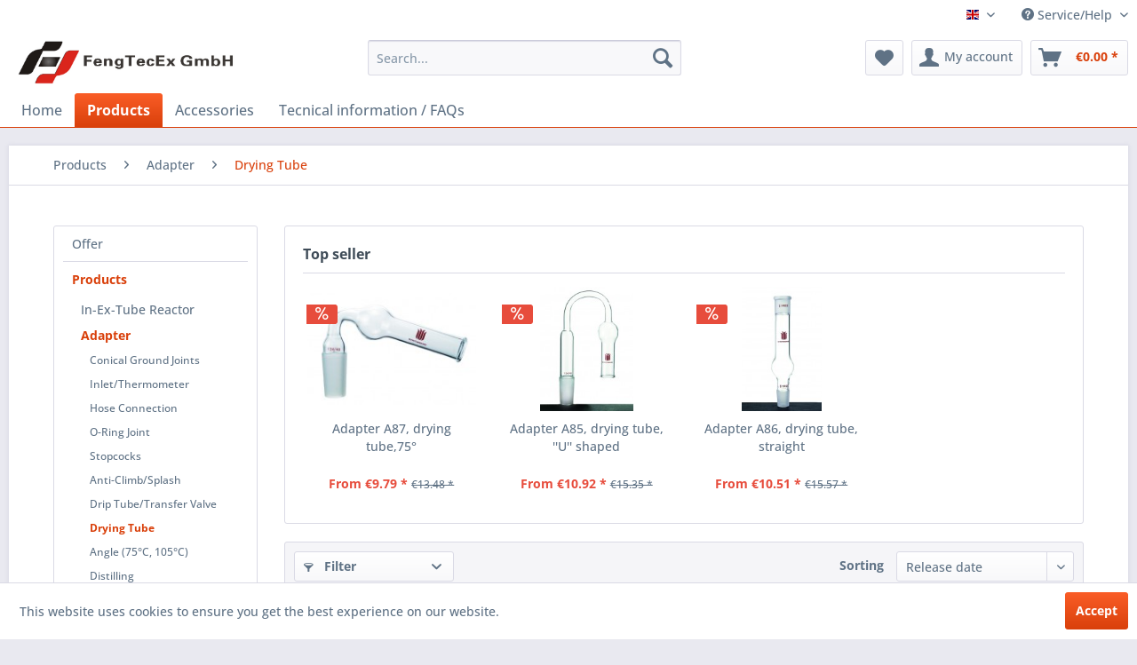

--- FILE ---
content_type: text/html; charset=UTF-8
request_url: https://www.fengtecex-laborglas.de/shop/en/products/adapter/drying-tube/
body_size: 10721
content:
<!DOCTYPE html> <html class="no-js" lang="en" itemscope="itemscope" itemtype="https://schema.org/WebPage"> <head> <meta charset="utf-8"> <meta name="author" content="" /> <meta name="robots" content="index,follow" /> <meta name="revisit-after" content="15 days" /> <meta name="keywords" content="" /> <meta name="description" content="" /> <meta property="og:type" content="product.group" /> <meta property="og:site_name" content="FengTecEx Laborglas" /> <meta property="og:title" content="Drying Tube" /> <meta property="og:description" content="" /> <meta name="twitter:card" content="product" /> <meta name="twitter:site" content="FengTecEx Laborglas" /> <meta name="twitter:title" content="Drying Tube" /> <meta name="twitter:description" content="" /> <meta property="og:image" content="https://www.fengtecex-laborglas.de/media/image/d3/ff/36/Trockenrohr.jpg" /> <meta name="twitter:image" content="https://www.fengtecex-laborglas.de/media/image/d3/ff/36/Trockenrohr.jpg" /> <meta itemprop="copyrightHolder" content="FengTecEx Laborglas" /> <meta itemprop="copyrightYear" content="2014" /> <meta itemprop="isFamilyFriendly" content="True" /> <meta itemprop="image" content="https://www.fengtecex-laborglas.de/media/image/ca/26/4c/logo570f86f057d75.jpg" /> <meta name="viewport" content="width=device-width, initial-scale=1.0"> <meta name="mobile-web-app-capable" content="yes"> <meta name="apple-mobile-web-app-title" content="FengTecEx Laborglas"> <meta name="apple-mobile-web-app-capable" content="yes"> <meta name="apple-mobile-web-app-status-bar-style" content="default"> <link rel="apple-touch-icon-precomposed" href="https://www.fengtecex-laborglas.de/media/image/fd/d8/6d/QQ-20160413175212.jpg"> <link rel="shortcut icon" href="https://www.fengtecex-laborglas.de/media/image/fd/d8/6d/QQ-20160413175212.jpg"> <meta name="msapplication-navbutton-color" content="#D9400B" /> <meta name="application-name" content="FengTecEx Laborglas" /> <meta name="msapplication-starturl" content="https://www.fengtecex-laborglas.de/shop/en/" /> <meta name="msapplication-window" content="width=1024;height=768" /> <meta name="msapplication-TileImage" content="https://www.fengtecex-laborglas.de/media/image/fd/d8/6d/QQ-20160413175212.jpg"> <meta name="msapplication-TileColor" content="#D9400B"> <meta name="theme-color" content="#D9400B" /> <link rel="canonical" href="https://www.fengtecex-laborglas.de/shop/en/products/adapter/drying-tube/"/> <title itemprop="name">Drying Tube | Adapter | Products | FengTecEx Laborglas</title> <link href="/web/cache/1765714658_65c3d60f1adf54bcc45b59d4716f2aef.css" media="all" rel="stylesheet" type="text/css" /> </head> <body class=" is--ctl-listing is--act-index" > <div class="page-wrap"> <noscript class="noscript-main"> <div class="alert is--warning"> <div class="alert--icon"> <i class="icon--element icon--warning"></i> </div> <div class="alert--content"> To be able to use FengTecEx-Laborglas OnlineShop in full range, we recommend activating Javascript in your browser. </div> </div> </noscript> <header class="header-main"> <div class="top-bar"> <div class="container block-group"> <nav class="top-bar--navigation block" role="menubar"> <div class="top-bar--language navigation--entry"> <form method="post" class="language--form"> <div class="field--select"> <div class="language--flag en_GB">English</div> <div class="select-field"> <select name="__shop" class="language--select" data-auto-submit="true"> <option value="1" > Deutsch </option> <option value="3" selected="selected"> English </option> </select> </div> <input type="hidden" name="__redirect" value="1"> </div> </form> </div> <div class="navigation--entry entry--compare is--hidden" role="menuitem" aria-haspopup="true" data-drop-down-menu="true"> </div> <div class="navigation--entry entry--service has--drop-down" role="menuitem" aria-haspopup="true" data-drop-down-menu="true"> <i class="icon--service"></i> Service/Help <ul class="service--list is--rounded" role="menu"> <li class="service--entry" role="menuitem"> <a class="service--link" href="https://www.fengtecex-laborglas.de/shop/en/about-us" title="About us" > About us </a> </li> <li class="service--entry" role="menuitem"> <a class="service--link" href="https://www.fengtecex-laborglas.de/shop/en/contact" title="Contact" > Contact </a> </li> <li class="service--entry" role="menuitem"> <a class="service--link" href="https://www.fengtecex-laborglas.de/shop/en/imprint" title="Imprint" > Imprint </a> </li> <li class="service--entry" role="menuitem"> <a class="service--link" href="https://www.fengtecex-laborglas.de/shop/en/newsletter" title="Newsletter" > Newsletter </a> </li> <li class="service--entry" role="menuitem"> <a class="service--link" href="https://www.fengtecex-laborglas.de/shop/en/payment/dispatch" title="Payment / Dispatch" > Payment / Dispatch </a> </li> <li class="service--entry" role="menuitem"> <a class="service--link" href="https://www.fengtecex-laborglas.de/shop/en/privacy" title="Privacy" > Privacy </a> </li> <li class="service--entry" role="menuitem"> <a class="service--link" href="https://www.fengtecex-laborglas.de/shop/en/right-to-cancel" title="Right to cancel" > Right to cancel </a> </li> <li class="service--entry" role="menuitem"> <a class="service--link" href="https://www.fengtecex-laborglas.de/shop/en/technical-information-faqs" title="Technical information &amp; FAQs" > Technical information & FAQs </a> </li> <li class="service--entry" role="menuitem"> <a class="service--link" href="https://www.fengtecex-laborglas.de/shop/en/terms-and-conditions" title="Terms and conditions" > Terms and conditions </a> </li> </ul> </div> </nav> </div> </div> <div class="container header--navigation"> <div class="logo-main block-group" role="banner"> <div class="logo--shop block"> <a class="logo--link" href="https://www.fengtecex-laborglas.de/shop/en/" title="FengTecEx Laborglas - Switch to homepage"> <picture> <source srcset="https://www.fengtecex-laborglas.de/media/image/ca/26/4c/logo570f86f057d75.jpg" media="(min-width: 78.75em)"> <source srcset="https://www.fengtecex-laborglas.de/media/image/ca/26/4c/logo570f86f057d75.jpg" media="(min-width: 64em)"> <source srcset="https://www.fengtecex-laborglas.de/media/image/ca/26/4c/logo570f86f057d75.jpg" media="(min-width: 48em)"> <img srcset="https://www.fengtecex-laborglas.de/media/image/ca/26/4c/logo570f86f057d75.jpg" alt="FengTecEx Laborglas - Switch to homepage" /> </picture> </a> </div> </div> <nav class="shop--navigation block-group"> <ul class="navigation--list block-group" role="menubar"> <li class="navigation--entry entry--menu-left" role="menuitem"> <a class="entry--link entry--trigger btn is--icon-left" href="#offcanvas--left" data-offcanvas="true" data-offCanvasSelector=".sidebar-main" aria-label="Menu"> <i class="icon--menu"></i> Menu </a> </li> <li class="navigation--entry entry--search" role="menuitem" data-search="true" aria-haspopup="true" data-minLength="3"> <a class="btn entry--link entry--trigger" href="#show-hide--search" title="Show / close search" aria-label="Show / close search"> <i class="icon--search"></i> <span class="search--display">Search</span> </a> <form action="/shop/en/search" method="get" class="main-search--form"> <input type="search" name="sSearch" aria-label="Search..." class="main-search--field" autocomplete="off" autocapitalize="off" placeholder="Search..." maxlength="30" /> <button type="submit" class="main-search--button" aria-label="Search"> <i class="icon--search"></i> <span class="main-search--text">Search</span> </button> <div class="form--ajax-loader">&nbsp;</div> </form> <div class="main-search--results"></div> </li> <li class="navigation--entry entry--notepad" role="menuitem"> <a href="https://www.fengtecex-laborglas.de/shop/en/note" title="Wish list" aria-label="Wish list" class="btn"> <i class="icon--heart"></i> </a> </li> <li class="navigation--entry entry--account" role="menuitem" data-offcanvas="true" data-offCanvasSelector=".account--dropdown-navigation"> <a href="https://www.fengtecex-laborglas.de/shop/en/account" title="My account" aria-label="My account" class="btn is--icon-left entry--link account--link"> <i class="icon--account"></i> <span class="account--display"> My account </span> </a> </li> <li class="navigation--entry entry--cart" role="menuitem"> <a class="btn is--icon-left cart--link" href="https://www.fengtecex-laborglas.de/shop/en/checkout/cart" title="Shopping cart" aria-label="Shopping cart"> <span class="cart--display"> Shopping cart </span> <span class="badge is--primary is--minimal cart--quantity is--hidden">0</span> <i class="icon--basket"></i> <span class="cart--amount"> &euro;0.00 * </span> </a> <div class="ajax-loader">&nbsp;</div> </li> </ul> </nav> <div class="container--ajax-cart" data-collapse-cart="true" data-displayMode="offcanvas"></div> </div> </header> <nav class="navigation-main"> <div class="container" data-menu-scroller="true" data-listSelector=".navigation--list.container" data-viewPortSelector=".navigation--list-wrapper"> <div class="navigation--list-wrapper"> <ul class="navigation--list container" role="menubar" itemscope="itemscope" itemtype="https://schema.org/SiteNavigationElement"> <li class="navigation--entry is--home" role="menuitem"><a class="navigation--link is--first" href="https://www.fengtecex-laborglas.de/shop/en/" title="Home" aria-label="Home" itemprop="url"><span itemprop="name">Home</span></a></li><li class="navigation--entry is--active" role="menuitem"><a class="navigation--link is--active" href="https://www.fengtecex-laborglas.de/shop/en/products/" title="Products" aria-label="Products" itemprop="url"><span itemprop="name">Products</span></a></li><li class="navigation--entry" role="menuitem"><a class="navigation--link" href="https://www.fengtecex-laborglas.de/shop/en/accessories/" title="Accessories" aria-label="Accessories" itemprop="url"><span itemprop="name">Accessories</span></a></li><li class="navigation--entry" role="menuitem"><a class="navigation--link" href="http://www.fengtecex-laborglas.de/shop/en/technical-information-und-faqs" title="Tecnical information / FAQs" aria-label="Tecnical information / FAQs" itemprop="url"><span itemprop="name">Tecnical information / FAQs</span></a></li> </ul> </div> <div class="advanced-menu" data-advanced-menu="true" data-hoverDelay=""> <div class="menu--container"> <div class="button-container"> <a href="https://www.fengtecex-laborglas.de/shop/en/products/" class="button--category" aria-label="To category Products" title="To category Products"> <i class="icon--arrow-right"></i> To category Products </a> <span class="button--close"> <i class="icon--cross"></i> </span> </div> <div class="content--wrapper has--content"> <ul class="menu--list menu--level-0 columns--4" style="width: 100%;"> <li class="menu--list-item item--level-0" style="width: 100%"> <a href="https://www.fengtecex-laborglas.de/shop/en/products/in-ex-tube-reactor/" class="menu--list-item-link" aria-label="In-Ex-Tube Reactor" title="In-Ex-Tube Reactor">In-Ex-Tube Reactor</a> </li> <li class="menu--list-item item--level-0" style="width: 100%"> <a href="https://www.fengtecex-laborglas.de/shop/en/products/adapter/" class="menu--list-item-link" aria-label="Adapter" title="Adapter">Adapter</a> </li> <li class="menu--list-item item--level-0" style="width: 100%"> <a href="https://www.fengtecex-laborglas.de/shop/en/products/bubbler-mineral-oil/" class="menu--list-item-link" aria-label="Bubbler, Mineral Oil" title="Bubbler, Mineral Oil">Bubbler, Mineral Oil</a> </li> <li class="menu--list-item item--level-0" style="width: 100%"> <a href="https://www.fengtecex-laborglas.de/shop/en/products/bottle-gas-washing/" class="menu--list-item-link" aria-label="Bottle, Gas Washing" title="Bottle, Gas Washing">Bottle, Gas Washing</a> </li> <li class="menu--list-item item--level-0" style="width: 100%"> <a href="https://www.fengtecex-laborglas.de/shop/en/products/column/" class="menu--list-item-link" aria-label="Column" title="Column">Column</a> </li> <li class="menu--list-item item--level-0" style="width: 100%"> <a href="https://www.fengtecex-laborglas.de/shop/en/products/condenser/" class="menu--list-item-link" aria-label="Condenser" title="Condenser">Condenser</a> </li> <li class="menu--list-item item--level-0" style="width: 100%"> <a href="https://www.fengtecex-laborglas.de/shop/en/products/chromatography/" class="menu--list-item-link" aria-label="Chromatography" title="Chromatography">Chromatography</a> </li> <li class="menu--list-item item--level-0" style="width: 100%"> <a href="https://www.fengtecex-laborglas.de/shop/en/products/distillation/" class="menu--list-item-link" aria-label="Distillation" title="Distillation">Distillation</a> </li> <li class="menu--list-item item--level-0" style="width: 100%"> <a href="https://www.fengtecex-laborglas.de/shop/en/products/extractor-soxhlet/" class="menu--list-item-link" aria-label="Extractor, Soxhlet" title="Extractor, Soxhlet">Extractor, Soxhlet</a> </li> <li class="menu--list-item item--level-0" style="width: 100%"> <a href="https://www.fengtecex-laborglas.de/shop/en/products/kuderna-danish/" class="menu--list-item-link" aria-label="Kuderna-Danish " title="Kuderna-Danish ">Kuderna-Danish </a> </li> <li class="menu--list-item item--level-0" style="width: 100%"> <a href="https://www.fengtecex-laborglas.de/shop/en/products/flask/" class="menu--list-item-link" aria-label="Flask" title="Flask">Flask</a> </li> <li class="menu--list-item item--level-0" style="width: 100%"> <a href="https://www.fengtecex-laborglas.de/shop/en/products/schlenk-flasks/" class="menu--list-item-link" aria-label="Schlenk Flasks" title="Schlenk Flasks">Schlenk Flasks</a> </li> <li class="menu--list-item item--level-0" style="width: 100%"> <a href="https://www.fengtecex-laborglas.de/shop/en/products/schlenk-line-manifold/" class="menu--list-item-link" aria-label="Schlenk Line / Manifold" title="Schlenk Line / Manifold">Schlenk Line / Manifold</a> </li> <li class="menu--list-item item--level-0" style="width: 100%"> <a href="https://www.fengtecex-laborglas.de/shop/en/products/filtration/" class="menu--list-item-link" aria-label="Filtration" title="Filtration">Filtration</a> </li> <li class="menu--list-item item--level-0" style="width: 100%"> <a href="https://www.fengtecex-laborglas.de/shop/en/products/separating-funnels/" class="menu--list-item-link" aria-label="Separating Funnels" title="Separating Funnels">Separating Funnels</a> </li> <li class="menu--list-item item--level-0" style="width: 100%"> <a href="https://www.fengtecex-laborglas.de/shop/en/products/pressure-vessel/" class="menu--list-item-link" aria-label="Pressure Vessel" title="Pressure Vessel">Pressure Vessel</a> </li> <li class="menu--list-item item--level-0" style="width: 100%"> <a href="https://www.fengtecex-laborglas.de/shop/en/products/measuring-vessels/" class="menu--list-item-link" aria-label="Measuring Vessels" title="Measuring Vessels">Measuring Vessels</a> </li> <li class="menu--list-item item--level-0" style="width: 100%"> <a href="https://www.fengtecex-laborglas.de/shop/en/products/vacuum-trap/" class="menu--list-item-link" aria-label="Vacuum Trap" title="Vacuum Trap">Vacuum Trap</a> </li> <li class="menu--list-item item--level-0" style="width: 100%"> <a href="https://www.fengtecex-laborglas.de/shop/en/products/nmr/" class="menu--list-item-link" aria-label="NMR" title="NMR">NMR</a> </li> <li class="menu--list-item item--level-0" style="width: 100%"> <a href="https://www.fengtecex-laborglas.de/shop/en/products/solvent-still/" class="menu--list-item-link" aria-label="Solvent Still" title="Solvent Still">Solvent Still</a> </li> <li class="menu--list-item item--level-0" style="width: 100%"> <a href="https://www.fengtecex-laborglas.de/shop/en/products/sublimation-apparatus/" class="menu--list-item-link" aria-label="Sublimation Apparatus" title="Sublimation Apparatus">Sublimation Apparatus</a> </li> <li class="menu--list-item item--level-0" style="width: 100%"> <a href="https://www.fengtecex-laborglas.de/shop/en/products/peptide-synthesis-vessel/" class="menu--list-item-link" aria-label="Peptide synthesis vessel" title="Peptide synthesis vessel">Peptide synthesis vessel</a> </li> <li class="menu--list-item item--level-0" style="width: 100%"> <a href="https://www.fengtecex-laborglas.de/shop/en/products/connectors-for-rotary-evaporation/" class="menu--list-item-link" aria-label="Connectors for rotary evaporation" title="Connectors for rotary evaporation">Connectors for rotary evaporation</a> </li> <li class="menu--list-item item--level-0" style="width: 100%"> <a href="https://www.fengtecex-laborglas.de/shop/en/products/microscale/" class="menu--list-item-link" aria-label="Microscale" title="Microscale">Microscale</a> </li> </ul> </div> </div> <div class="menu--container"> <div class="button-container"> <a href="https://www.fengtecex-laborglas.de/shop/en/accessories/" class="button--category" aria-label="To category Accessories" title="To category Accessories"> <i class="icon--arrow-right"></i> To category Accessories </a> <span class="button--close"> <i class="icon--cross"></i> </span> </div> <div class="content--wrapper has--content"> <ul class="menu--list menu--level-0 columns--4" style="width: 100%;"> <li class="menu--list-item item--level-0" style="width: 100%"> <a href="https://www.fengtecex-laborglas.de/shop/en/accessories/stopper/" class="menu--list-item-link" aria-label="Stopper" title="Stopper">Stopper</a> </li> <li class="menu--list-item item--level-0" style="width: 100%"> <a href="https://www.fengtecex-laborglas.de/shop/en/accessories/blind-cap/" class="menu--list-item-link" aria-label="Blind cap" title="Blind cap">Blind cap</a> </li> <li class="menu--list-item item--level-0" style="width: 100%"> <a href="https://www.fengtecex-laborglas.de/shop/en/accessories/o-ring/" class="menu--list-item-link" aria-label="O-Ring" title="O-Ring">O-Ring</a> </li> <li class="menu--list-item item--level-0" style="width: 100%"> <a href="https://www.fengtecex-laborglas.de/shop/en/accessories/clamp/" class="menu--list-item-link" aria-label="Clamp" title="Clamp">Clamp</a> </li> <li class="menu--list-item item--level-0" style="width: 100%"> <a href="https://www.fengtecex-laborglas.de/shop/en/accessories/cap/" class="menu--list-item-link" aria-label="Cap" title="Cap">Cap</a> </li> <li class="menu--list-item item--level-0" style="width: 100%"> <a href="https://www.fengtecex-laborglas.de/shop/en/accessories/ptfe-busing/" class="menu--list-item-link" aria-label="PTFE busing" title="PTFE busing">PTFE busing</a> </li> <li class="menu--list-item item--level-0" style="width: 100%"> <a href="https://www.fengtecex-laborglas.de/shop/en/accessories/hose-connection/" class="menu--list-item-link" aria-label="Hose Connection" title="Hose Connection">Hose Connection</a> </li> <li class="menu--list-item item--level-0" style="width: 100%"> <a href="https://www.fengtecex-laborglas.de/shop/en/accessories/septum/" class="menu--list-item-link" aria-label="Septum" title="Septum">Septum</a> </li> <li class="menu--list-item item--level-0" style="width: 100%"> <a href="https://www.fengtecex-laborglas.de/shop/en/accessories/teflon-sleeve/" class="menu--list-item-link" aria-label="Teflon Sleeve " title="Teflon Sleeve ">Teflon Sleeve </a> </li> <li class="menu--list-item item--level-0" style="width: 100%"> <a href="https://www.fengtecex-laborglas.de/shop/en/accessories/pluro-stopper/" class="menu--list-item-link" aria-label="Pluro-Stopper" title="Pluro-Stopper">Pluro-Stopper</a> </li> <li class="menu--list-item item--level-0" style="width: 100%"> <a href="https://www.fengtecex-laborglas.de/shop/en/accessories/syringe-needle/" class="menu--list-item-link" aria-label="Syringe Needle" title="Syringe Needle">Syringe Needle</a> </li> <li class="menu--list-item item--level-0" style="width: 100%"> <a href="https://www.fengtecex-laborglas.de/shop/en/accessories/cannula/" class="menu--list-item-link" aria-label="Cannula" title="Cannula">Cannula</a> </li> <li class="menu--list-item item--level-0" style="width: 100%"> <a href="https://www.fengtecex-laborglas.de/shop/en/accessories/thermometer/" class="menu--list-item-link" aria-label="Thermometer" title="Thermometer">Thermometer</a> </li> <li class="menu--list-item item--level-0" style="width: 100%"> <a href="https://www.fengtecex-laborglas.de/shop/en/accessories/spatulas/" class="menu--list-item-link" aria-label="Spatulas" title="Spatulas">Spatulas</a> </li> <li class="menu--list-item item--level-0" style="width: 100%"> <a href="https://www.fengtecex-laborglas.de/shop/en/accessories/glass-cutter/" class="menu--list-item-link" aria-label="Glass Cutter" title="Glass Cutter">Glass Cutter</a> </li> <li class="menu--list-item item--level-0" style="width: 100%"> <a href="https://www.fengtecex-laborglas.de/shop/en/accessories/junction-tubes/" class="menu--list-item-link" aria-label="Junction Tubes" title="Junction Tubes">Junction Tubes</a> </li> <li class="menu--list-item item--level-0" style="width: 100%"> <a href="https://www.fengtecex-laborglas.de/shop/en/accessories/magnetic-stir-bars/" class="menu--list-item-link" aria-label="Magnetic Stir Bars" title="Magnetic Stir Bars">Magnetic Stir Bars</a> </li> <li class="menu--list-item item--level-0" style="width: 100%"> <a href="https://www.fengtecex-laborglas.de/shop/en/accessories/mini-glass-coils/" class="menu--list-item-link" aria-label="Mini-Glass Coils" title="Mini-Glass Coils">Mini-Glass Coils</a> </li> <li class="menu--list-item item--level-0" style="width: 100%"> <a href="https://www.fengtecex-laborglas.de/shop/en/accessories/pasteur-pipette/" class="menu--list-item-link" aria-label="Pasteur Pipette" title="Pasteur Pipette">Pasteur Pipette</a> </li> <li class="menu--list-item item--level-0" style="width: 100%"> <a href="https://www.fengtecex-laborglas.de/shop/en/accessories/stopcocks/" class="menu--list-item-link" aria-label="Stopcocks" title="Stopcocks">Stopcocks</a> </li> <li class="menu--list-item item--level-0" style="width: 100%"> <a href="https://www.fengtecex-laborglas.de/shop/en/accessories/stopcocks-plugs/" class="menu--list-item-link" aria-label="Stopcocks Plugs" title="Stopcocks Plugs">Stopcocks Plugs</a> </li> <li class="menu--list-item item--level-0" style="width: 100%"> <a href="https://www.fengtecex-laborglas.de/shop/en/accessories/vacuum-valves/" class="menu--list-item-link" aria-label="Vacuum Valves" title="Vacuum Valves">Vacuum Valves</a> </li> <li class="menu--list-item item--level-0" style="width: 100%"> <a href="https://www.fengtecex-laborglas.de/shop/en/accessories/vacuum-plug/" class="menu--list-item-link" aria-label="Vacuum Plug" title="Vacuum Plug">Vacuum Plug</a> </li> <li class="menu--list-item item--level-0" style="width: 100%"> <a href="https://www.fengtecex-laborglas.de/shop/en/accessories/brushes/" class="menu--list-item-link" aria-label="Brushes" title="Brushes">Brushes</a> </li> <li class="menu--list-item item--level-0" style="width: 100%"> <a href="https://www.fengtecex-laborglas.de/shop/en/accessories/cork-rings/" class="menu--list-item-link" aria-label="Cork Rings" title="Cork Rings">Cork Rings</a> </li> <li class="menu--list-item item--level-0" style="width: 100%"> <a href="https://www.fengtecex-laborglas.de/shop/en/accessories/filteration-apparatus/" class="menu--list-item-link" aria-label="Filteration apparatus" title="Filteration apparatus">Filteration apparatus</a> </li> </ul> </div> </div> <div class="menu--container"> <div class="button-container"> <a href="http://www.fengtecex-laborglas.de/shop/en/technical-information-und-faqs" class="button--category" aria-label="To category Tecnical information / FAQs" title="To category Tecnical information / FAQs"> <i class="icon--arrow-right"></i> To category Tecnical information / FAQs </a> <span class="button--close"> <i class="icon--cross"></i> </span> </div> </div> </div> </div> </nav> <section class=" content-main container block-group"> <nav class="content--breadcrumb block"> <ul class="breadcrumb--list" role="menu" itemscope itemtype="https://schema.org/BreadcrumbList"> <li role="menuitem" class="breadcrumb--entry" itemprop="itemListElement" itemscope itemtype="https://schema.org/ListItem"> <a class="breadcrumb--link" href="https://www.fengtecex-laborglas.de/shop/en/products/" title="Products" itemprop="item"> <link itemprop="url" href="https://www.fengtecex-laborglas.de/shop/en/products/" /> <span class="breadcrumb--title" itemprop="name">Products</span> </a> <meta itemprop="position" content="0" /> </li> <li role="none" class="breadcrumb--separator"> <i class="icon--arrow-right"></i> </li> <li role="menuitem" class="breadcrumb--entry" itemprop="itemListElement" itemscope itemtype="https://schema.org/ListItem"> <a class="breadcrumb--link" href="https://www.fengtecex-laborglas.de/shop/en/products/adapter/" title="Adapter" itemprop="item"> <link itemprop="url" href="https://www.fengtecex-laborglas.de/shop/en/products/adapter/" /> <span class="breadcrumb--title" itemprop="name">Adapter</span> </a> <meta itemprop="position" content="1" /> </li> <li role="none" class="breadcrumb--separator"> <i class="icon--arrow-right"></i> </li> <li role="menuitem" class="breadcrumb--entry is--active" itemprop="itemListElement" itemscope itemtype="https://schema.org/ListItem"> <a class="breadcrumb--link" href="https://www.fengtecex-laborglas.de/shop/en/products/adapter/drying-tube/" title="Drying Tube" itemprop="item"> <link itemprop="url" href="https://www.fengtecex-laborglas.de/shop/en/products/adapter/drying-tube/" /> <span class="breadcrumb--title" itemprop="name">Drying Tube</span> </a> <meta itemprop="position" content="2" /> </li> </ul> </nav> <div class="content-main--inner"> <aside class="sidebar-main off-canvas"> <div class="navigation--smartphone"> <ul class="navigation--list "> <li class="navigation--entry entry--close-off-canvas"> <a href="#close-categories-menu" title="Close menu" class="navigation--link"> Close menu <i class="icon--arrow-right"></i> </a> </li> </ul> <div class="mobile--switches"> <div class="top-bar--language navigation--entry"> <form method="post" class="language--form"> <div class="field--select"> <div class="language--flag en_GB">English</div> <div class="select-field"> <select name="__shop" class="language--select" data-auto-submit="true"> <option value="1" > Deutsch </option> <option value="3" selected="selected"> English </option> </select> </div> <input type="hidden" name="__redirect" value="1"> </div> </form> </div> </div> </div> <div class="sidebar--categories-wrapper" data-subcategory-nav="true" data-mainCategoryId="5" data-categoryId="160" data-fetchUrl="/shop/en/widgets/listing/getCategory/categoryId/160"> <div class="categories--headline navigation--headline"> Categories </div> <div class="sidebar--categories-navigation"> <ul class="sidebar--navigation categories--navigation navigation--list is--drop-down is--level0 is--rounded" role="menu"> <li class="navigation--entry" role="menuitem"> <a class="navigation--link" href="https://www.fengtecex-laborglas.de/shop/en/offer/" data-categoryId="283" data-fetchUrl="/shop/en/widgets/listing/getCategory/categoryId/283" title="Offer" > Offer </a> </li> <li class="navigation--entry is--active has--sub-categories has--sub-children" role="menuitem"> <a class="navigation--link is--active has--sub-categories link--go-forward" href="https://www.fengtecex-laborglas.de/shop/en/products/" data-categoryId="9" data-fetchUrl="/shop/en/widgets/listing/getCategory/categoryId/9" title="Products" > Products <span class="is--icon-right"> <i class="icon--arrow-right"></i> </span> </a> <ul class="sidebar--navigation categories--navigation navigation--list is--level1 is--rounded" role="menu"> <li class="navigation--entry" role="menuitem"> <a class="navigation--link" href="https://www.fengtecex-laborglas.de/shop/en/products/in-ex-tube-reactor/" data-categoryId="320" data-fetchUrl="/shop/en/widgets/listing/getCategory/categoryId/320" title="In-Ex-Tube Reactor" > In-Ex-Tube Reactor </a> </li> <li class="navigation--entry is--active has--sub-categories has--sub-children" role="menuitem"> <a class="navigation--link is--active has--sub-categories link--go-forward" href="https://www.fengtecex-laborglas.de/shop/en/products/adapter/" data-categoryId="148" data-fetchUrl="/shop/en/widgets/listing/getCategory/categoryId/148" title="Adapter" > Adapter <span class="is--icon-right"> <i class="icon--arrow-right"></i> </span> </a> <ul class="sidebar--navigation categories--navigation navigation--list is--level2 navigation--level-high is--rounded" role="menu"> <li class="navigation--entry" role="menuitem"> <a class="navigation--link" href="https://www.fengtecex-laborglas.de/shop/en/products/adapter/conical-ground-joints/" data-categoryId="152" data-fetchUrl="/shop/en/widgets/listing/getCategory/categoryId/152" title="Conical Ground Joints" > Conical Ground Joints </a> </li> <li class="navigation--entry" role="menuitem"> <a class="navigation--link" href="https://www.fengtecex-laborglas.de/shop/en/products/adapter/inletthermometer/" data-categoryId="153" data-fetchUrl="/shop/en/widgets/listing/getCategory/categoryId/153" title="Inlet/Thermometer" > Inlet/Thermometer </a> </li> <li class="navigation--entry" role="menuitem"> <a class="navigation--link" href="https://www.fengtecex-laborglas.de/shop/en/products/adapter/hose-connection/" data-categoryId="154" data-fetchUrl="/shop/en/widgets/listing/getCategory/categoryId/154" title="Hose Connection" > Hose Connection </a> </li> <li class="navigation--entry" role="menuitem"> <a class="navigation--link" href="https://www.fengtecex-laborglas.de/shop/en/products/adapter/o-ring-joint/" data-categoryId="149" data-fetchUrl="/shop/en/widgets/listing/getCategory/categoryId/149" title="O-Ring Joint" > O-Ring Joint </a> </li> <li class="navigation--entry" role="menuitem"> <a class="navigation--link" href="https://www.fengtecex-laborglas.de/shop/en/products/adapter/stopcocks/" data-categoryId="155" data-fetchUrl="/shop/en/widgets/listing/getCategory/categoryId/155" title="Stopcocks" > Stopcocks </a> </li> <li class="navigation--entry" role="menuitem"> <a class="navigation--link" href="https://www.fengtecex-laborglas.de/shop/en/products/adapter/anti-climbsplash/" data-categoryId="158" data-fetchUrl="/shop/en/widgets/listing/getCategory/categoryId/158" title="Anti-Climb/Splash" > Anti-Climb/Splash </a> </li> <li class="navigation--entry" role="menuitem"> <a class="navigation--link" href="https://www.fengtecex-laborglas.de/shop/en/products/adapter/drip-tubetransfer-valve/" data-categoryId="159" data-fetchUrl="/shop/en/widgets/listing/getCategory/categoryId/159" title="Drip Tube/Transfer Valve" > Drip Tube/Transfer Valve </a> </li> <li class="navigation--entry is--active" role="menuitem"> <a class="navigation--link is--active" href="https://www.fengtecex-laborglas.de/shop/en/products/adapter/drying-tube/" data-categoryId="160" data-fetchUrl="/shop/en/widgets/listing/getCategory/categoryId/160" title="Drying Tube" > Drying Tube </a> </li> <li class="navigation--entry" role="menuitem"> <a class="navigation--link" href="https://www.fengtecex-laborglas.de/shop/en/products/adapter/angle-750c-1050c/" data-categoryId="157" data-fetchUrl="/shop/en/widgets/listing/getCategory/categoryId/157" title="Angle (75°C, 105°C)" > Angle (75°C, 105°C) </a> </li> <li class="navigation--entry" role="menuitem"> <a class="navigation--link" href="https://www.fengtecex-laborglas.de/shop/en/products/adapter/distilling/" data-categoryId="161" data-fetchUrl="/shop/en/widgets/listing/getCategory/categoryId/161" title="Distilling" > Distilling </a> </li> <li class="navigation--entry" role="menuitem"> <a class="navigation--link" href="https://www.fengtecex-laborglas.de/shop/en/products/adapter/claisen/" data-categoryId="162" data-fetchUrl="/shop/en/widgets/listing/getCategory/categoryId/162" title="Claisen" > Claisen </a> </li> <li class="navigation--entry" role="menuitem"> <a class="navigation--link" href="https://www.fengtecex-laborglas.de/shop/en/products/adapter/vacuum-take-off/" data-categoryId="156" data-fetchUrl="/shop/en/widgets/listing/getCategory/categoryId/156" title="Vacuum Take-Off" > Vacuum Take-Off </a> </li> <li class="navigation--entry" role="menuitem"> <a class="navigation--link" href="https://www.fengtecex-laborglas.de/shop/en/products/adapter/mineral-oil-bubbler/" data-categoryId="164" data-fetchUrl="/shop/en/widgets/listing/getCategory/categoryId/164" title="Mineral Oil Bubbler" > Mineral Oil Bubbler </a> </li> <li class="navigation--entry" role="menuitem"> <a class="navigation--link" href="https://www.fengtecex-laborglas.de/shop/en/products/adapter/vacuum-filtration/" data-categoryId="163" data-fetchUrl="/shop/en/widgets/listing/getCategory/categoryId/163" title="Vacuum Filtration" > Vacuum Filtration </a> </li> <li class="navigation--entry" role="menuitem"> <a class="navigation--link" href="https://www.fengtecex-laborglas.de/shop/en/products/adapter/spherical-joints/" data-categoryId="291" data-fetchUrl="/shop/en/widgets/listing/getCategory/categoryId/291" title="Spherical joints" > Spherical joints </a> </li> </ul> </li> <li class="navigation--entry" role="menuitem"> <a class="navigation--link" href="https://www.fengtecex-laborglas.de/shop/en/products/bubbler-mineral-oil/" data-categoryId="165" data-fetchUrl="/shop/en/widgets/listing/getCategory/categoryId/165" title="Bubbler, Mineral Oil" > Bubbler, Mineral Oil </a> </li> <li class="navigation--entry" role="menuitem"> <a class="navigation--link" href="https://www.fengtecex-laborglas.de/shop/en/products/bottle-gas-washing/" data-categoryId="166" data-fetchUrl="/shop/en/widgets/listing/getCategory/categoryId/166" title="Bottle, Gas Washing" > Bottle, Gas Washing </a> </li> <li class="navigation--entry" role="menuitem"> <a class="navigation--link" href="https://www.fengtecex-laborglas.de/shop/en/products/column/" data-categoryId="167" data-fetchUrl="/shop/en/widgets/listing/getCategory/categoryId/167" title="Column" > Column </a> </li> <li class="navigation--entry" role="menuitem"> <a class="navigation--link" href="https://www.fengtecex-laborglas.de/shop/en/products/condenser/" data-categoryId="151" data-fetchUrl="/shop/en/widgets/listing/getCategory/categoryId/151" title="Condenser" > Condenser </a> </li> <li class="navigation--entry" role="menuitem"> <a class="navigation--link" href="https://www.fengtecex-laborglas.de/shop/en/products/chromatography/" data-categoryId="169" data-fetchUrl="/shop/en/widgets/listing/getCategory/categoryId/169" title="Chromatography" > Chromatography </a> </li> <li class="navigation--entry" role="menuitem"> <a class="navigation--link" href="https://www.fengtecex-laborglas.de/shop/en/products/distillation/" data-categoryId="170" data-fetchUrl="/shop/en/widgets/listing/getCategory/categoryId/170" title="Distillation" > Distillation </a> </li> <li class="navigation--entry" role="menuitem"> <a class="navigation--link" href="https://www.fengtecex-laborglas.de/shop/en/products/extractor-soxhlet/" data-categoryId="171" data-fetchUrl="/shop/en/widgets/listing/getCategory/categoryId/171" title="Extractor, Soxhlet" > Extractor, Soxhlet </a> </li> <li class="navigation--entry" role="menuitem"> <a class="navigation--link" href="https://www.fengtecex-laborglas.de/shop/en/products/kuderna-danish/" data-categoryId="263" data-fetchUrl="/shop/en/widgets/listing/getCategory/categoryId/263" title="Kuderna-Danish " > Kuderna-Danish </a> </li> <li class="navigation--entry has--sub-children" role="menuitem"> <a class="navigation--link link--go-forward" href="https://www.fengtecex-laborglas.de/shop/en/products/flask/" data-categoryId="172" data-fetchUrl="/shop/en/widgets/listing/getCategory/categoryId/172" title="Flask" > Flask <span class="is--icon-right"> <i class="icon--arrow-right"></i> </span> </a> </li> <li class="navigation--entry has--sub-children" role="menuitem"> <a class="navigation--link link--go-forward" href="https://www.fengtecex-laborglas.de/shop/en/products/schlenk-flasks/" data-categoryId="177" data-fetchUrl="/shop/en/widgets/listing/getCategory/categoryId/177" title="Schlenk Flasks" > Schlenk Flasks <span class="is--icon-right"> <i class="icon--arrow-right"></i> </span> </a> </li> <li class="navigation--entry has--sub-children" role="menuitem"> <a class="navigation--link link--go-forward" href="https://www.fengtecex-laborglas.de/shop/en/products/schlenk-line-manifold/" data-categoryId="182" data-fetchUrl="/shop/en/widgets/listing/getCategory/categoryId/182" title="Schlenk Line / Manifold" > Schlenk Line / Manifold <span class="is--icon-right"> <i class="icon--arrow-right"></i> </span> </a> </li> <li class="navigation--entry has--sub-children" role="menuitem"> <a class="navigation--link link--go-forward" href="https://www.fengtecex-laborglas.de/shop/en/products/filtration/" data-categoryId="183" data-fetchUrl="/shop/en/widgets/listing/getCategory/categoryId/183" title="Filtration" > Filtration <span class="is--icon-right"> <i class="icon--arrow-right"></i> </span> </a> </li> <li class="navigation--entry" role="menuitem"> <a class="navigation--link" href="https://www.fengtecex-laborglas.de/shop/en/products/separating-funnels/" data-categoryId="193" data-fetchUrl="/shop/en/widgets/listing/getCategory/categoryId/193" title="Separating Funnels" > Separating Funnels </a> </li> <li class="navigation--entry" role="menuitem"> <a class="navigation--link" href="https://www.fengtecex-laborglas.de/shop/en/products/pressure-vessel/" data-categoryId="194" data-fetchUrl="/shop/en/widgets/listing/getCategory/categoryId/194" title="Pressure Vessel" > Pressure Vessel </a> </li> <li class="navigation--entry" role="menuitem"> <a class="navigation--link" href="https://www.fengtecex-laborglas.de/shop/en/products/measuring-vessels/" data-categoryId="298" data-fetchUrl="/shop/en/widgets/listing/getCategory/categoryId/298" title="Measuring Vessels" > Measuring Vessels </a> </li> <li class="navigation--entry" role="menuitem"> <a class="navigation--link" href="https://www.fengtecex-laborglas.de/shop/en/products/vacuum-trap/" data-categoryId="180" data-fetchUrl="/shop/en/widgets/listing/getCategory/categoryId/180" title="Vacuum Trap" > Vacuum Trap </a> </li> <li class="navigation--entry" role="menuitem"> <a class="navigation--link" href="https://www.fengtecex-laborglas.de/shop/en/products/nmr/" data-categoryId="195" data-fetchUrl="/shop/en/widgets/listing/getCategory/categoryId/195" title="NMR" > NMR </a> </li> <li class="navigation--entry" role="menuitem"> <a class="navigation--link" href="https://www.fengtecex-laborglas.de/shop/en/products/solvent-still/" data-categoryId="196" data-fetchUrl="/shop/en/widgets/listing/getCategory/categoryId/196" title="Solvent Still" > Solvent Still </a> </li> <li class="navigation--entry" role="menuitem"> <a class="navigation--link" href="https://www.fengtecex-laborglas.de/shop/en/products/sublimation-apparatus/" data-categoryId="197" data-fetchUrl="/shop/en/widgets/listing/getCategory/categoryId/197" title="Sublimation Apparatus" > Sublimation Apparatus </a> </li> <li class="navigation--entry" role="menuitem"> <a class="navigation--link" href="https://www.fengtecex-laborglas.de/shop/en/products/peptide-synthesis-vessel/" data-categoryId="265" data-fetchUrl="/shop/en/widgets/listing/getCategory/categoryId/265" title="Peptide synthesis vessel" > Peptide synthesis vessel </a> </li> <li class="navigation--entry" role="menuitem"> <a class="navigation--link" href="https://www.fengtecex-laborglas.de/shop/en/products/connectors-for-rotary-evaporation/" data-categoryId="322" data-fetchUrl="/shop/en/widgets/listing/getCategory/categoryId/322" title="Connectors for rotary evaporation" > Connectors for rotary evaporation </a> </li> <li class="navigation--entry has--sub-children" role="menuitem"> <a class="navigation--link link--go-forward" href="https://www.fengtecex-laborglas.de/shop/en/products/microscale/" data-categoryId="198" data-fetchUrl="/shop/en/widgets/listing/getCategory/categoryId/198" title="Microscale" > Microscale <span class="is--icon-right"> <i class="icon--arrow-right"></i> </span> </a> </li> </ul> </li> <li class="navigation--entry has--sub-children" role="menuitem"> <a class="navigation--link link--go-forward" href="https://www.fengtecex-laborglas.de/shop/en/accessories/" data-categoryId="10" data-fetchUrl="/shop/en/widgets/listing/getCategory/categoryId/10" title="Accessories" > Accessories <span class="is--icon-right"> <i class="icon--arrow-right"></i> </span> </a> </li> <li class="navigation--entry" role="menuitem"> <a class="navigation--link" href="http://www.fengtecex-laborglas.de/shop/en/technical-information-und-faqs" data-categoryId="11" data-fetchUrl="/shop/en/widgets/listing/getCategory/categoryId/11" title="Tecnical information / FAQs" > Tecnical information / FAQs </a> </li> </ul> </div> <div class="shop-sites--container is--rounded"> <div class="shop-sites--headline navigation--headline"> Information </div> <ul class="shop-sites--navigation sidebar--navigation navigation--list is--drop-down is--level0" role="menu"> <li class="navigation--entry" role="menuitem"> <a class="navigation--link" href="https://www.fengtecex-laborglas.de/shop/en/about-us" title="About us" data-categoryId="27" data-fetchUrl="/shop/en/widgets/listing/getCustomPage/pageId/27" > About us </a> </li> <li class="navigation--entry" role="menuitem"> <a class="navigation--link" href="https://www.fengtecex-laborglas.de/shop/en/contact" title="Contact" data-categoryId="34" data-fetchUrl="/shop/en/widgets/listing/getCustomPage/pageId/34" > Contact </a> </li> <li class="navigation--entry" role="menuitem"> <a class="navigation--link" href="https://www.fengtecex-laborglas.de/shop/en/imprint" title="Imprint" data-categoryId="46" data-fetchUrl="/shop/en/widgets/listing/getCustomPage/pageId/46" > Imprint </a> </li> <li class="navigation--entry" role="menuitem"> <a class="navigation--link" href="https://www.fengtecex-laborglas.de/shop/en/newsletter" title="Newsletter" data-categoryId="50" data-fetchUrl="/shop/en/widgets/listing/getCustomPage/pageId/50" > Newsletter </a> </li> <li class="navigation--entry" role="menuitem"> <a class="navigation--link" href="https://www.fengtecex-laborglas.de/shop/en/payment/dispatch" title="Payment / Dispatch" data-categoryId="28" data-fetchUrl="/shop/en/widgets/listing/getCustomPage/pageId/28" > Payment / Dispatch </a> </li> <li class="navigation--entry" role="menuitem"> <a class="navigation--link" href="https://www.fengtecex-laborglas.de/shop/en/privacy" title="Privacy" data-categoryId="49" data-fetchUrl="/shop/en/widgets/listing/getCustomPage/pageId/49" > Privacy </a> </li> <li class="navigation--entry" role="menuitem"> <a class="navigation--link" href="https://www.fengtecex-laborglas.de/shop/en/right-to-cancel" title="Right to cancel" data-categoryId="51" data-fetchUrl="/shop/en/widgets/listing/getCustomPage/pageId/51" > Right to cancel </a> </li> <li class="navigation--entry" role="menuitem"> <a class="navigation--link" href="https://www.fengtecex-laborglas.de/shop/en/technical-information-faqs" title="Technical information &amp; FAQs" data-categoryId="30" data-fetchUrl="/shop/en/widgets/listing/getCustomPage/pageId/30" > Technical information & FAQs </a> </li> <li class="navigation--entry" role="menuitem"> <a class="navigation--link" href="https://www.fengtecex-laborglas.de/shop/en/terms-and-conditions" title="Terms and conditions" data-categoryId="47" data-fetchUrl="/shop/en/widgets/listing/getCustomPage/pageId/47" > Terms and conditions </a> </li> </ul> </div> </div> </aside> <div class="content--wrapper"> <div class="content listing--content"> <div class="topseller panel has--border is--rounded"> <div class="topseller--title panel--title is--underline"> Top seller </div> <div class="product-slider topseller--content panel--body" data-product-slider="true"> <div class="product-slider--container"> <div class="product-slider--item"> <div class="product--box box--slider" data-page-index="" data-ordernumber="A871420B" data-category-id=""> <div class="box--content is--rounded"> <div class="product--badges"> <div class="product--badge badge--discount"> <i class="icon--percent2"></i> </div> </div> <div class="product--info"> <a href="https://www.fengtecex-laborglas.de/shop/en/products/adapter/drying-tube/180/adapter-a87-drying-tube-750" title="Adapter A87, drying tube,75°" class="product--image" > <span class="image--element"> <span class="image--media"> <img srcset="https://www.fengtecex-laborglas.de/media/image/ce/e0/4d/a87_200x200.jpg, https://www.fengtecex-laborglas.de/media/image/dc/73/d8/a87_200x200@2x.jpg 2x" alt="Adapter A87, drying tube,75°" data-extension="jpg" title="Adapter A87, drying tube,75°" /> </span> </span> </a> <a href="https://www.fengtecex-laborglas.de/shop/en/products/adapter/drying-tube/180/adapter-a87-drying-tube-750" class="product--title" title="Adapter A87, drying tube,75°"> Adapter A87, drying tube,75° </a> <div class="product--price-info"> <div class="price--unit" title="Content"> </div> <div class="product--price"> <span class="price--default is--nowrap is--discount"> From &euro;9.79 * </span> <span class="price--pseudo"> <span class="price--discount is--nowrap"> &euro;13.48 * </span> </span> </div> </div> </div> </div> </div> </div> <div class="product-slider--item"> <div class="product--box box--slider" data-page-index="" data-ordernumber="A851420B" data-category-id=""> <div class="box--content is--rounded"> <div class="product--badges"> <div class="product--badge badge--discount"> <i class="icon--percent2"></i> </div> </div> <div class="product--info"> <a href="https://www.fengtecex-laborglas.de/shop/en/products/adapter/drying-tube/178/adapter-a85-drying-tube-u-shaped" title="Adapter A85, drying tube, &#039;&#039;U&#039;&#039; shaped" class="product--image" > <span class="image--element"> <span class="image--media"> <img srcset="https://www.fengtecex-laborglas.de/media/image/0f/e4/9b/a85_200x200.jpg, https://www.fengtecex-laborglas.de/media/image/2d/2b/aa/a85_200x200@2x.jpg 2x" alt="Adapter A85, drying tube, &#039;&#039;U&#039;&#039; shaped" data-extension="jpg" title="Adapter A85, drying tube, &#039;&#039;U&#039;&#039; shaped" /> </span> </span> </a> <a href="https://www.fengtecex-laborglas.de/shop/en/products/adapter/drying-tube/178/adapter-a85-drying-tube-u-shaped" class="product--title" title="Adapter A85, drying tube, &#039;&#039;U&#039;&#039; shaped"> Adapter A85, drying tube, &#039;&#039;U&#039;&#039; shaped </a> <div class="product--price-info"> <div class="price--unit" title="Content"> </div> <div class="product--price"> <span class="price--default is--nowrap is--discount"> From &euro;10.92 * </span> <span class="price--pseudo"> <span class="price--discount is--nowrap"> &euro;15.35 * </span> </span> </div> </div> </div> </div> </div> </div> <div class="product-slider--item"> <div class="product--box box--slider" data-page-index="" data-ordernumber="A861420B" data-category-id=""> <div class="box--content is--rounded"> <div class="product--badges"> <div class="product--badge badge--discount"> <i class="icon--percent2"></i> </div> </div> <div class="product--info"> <a href="https://www.fengtecex-laborglas.de/shop/en/products/adapter/drying-tube/179/adapter-a86-drying-tube-straight" title="Adapter A86, drying tube, straight" class="product--image" > <span class="image--element"> <span class="image--media"> <img srcset="https://www.fengtecex-laborglas.de/media/image/46/93/61/a86_200x200.jpg, https://www.fengtecex-laborglas.de/media/image/64/3b/5f/a86_200x200@2x.jpg 2x" alt="Adapter A86, drying tube, straight" data-extension="jpg" title="Adapter A86, drying tube, straight" /> </span> </span> </a> <a href="https://www.fengtecex-laborglas.de/shop/en/products/adapter/drying-tube/179/adapter-a86-drying-tube-straight" class="product--title" title="Adapter A86, drying tube, straight"> Adapter A86, drying tube, straight </a> <div class="product--price-info"> <div class="price--unit" title="Content"> </div> <div class="product--price"> <span class="price--default is--nowrap is--discount"> From &euro;10.51 * </span> <span class="price--pseudo"> <span class="price--discount is--nowrap"> &euro;15.57 * </span> </span> </div> </div> </div> </div> </div> </div> </div> </div> </div> <div class="listing--wrapper visible--xl visible--l visible--m visible--s visible--xs"> <div data-listing-actions="true" class="listing--actions is--rounded without-pagination"> <div class="action--filter-btn"> <a href="#" class="filter--trigger btn is--small" data-filter-trigger="true" data-offcanvas="true" data-offCanvasSelector=".action--filter-options" data-closeButtonSelector=".filter--close-btn"> <i class="icon--filter"></i> Filter <span class="action--collapse-icon"></span> </a> </div> <form class="action--sort action--content block" method="get" data-action-form="true"> <input type="hidden" name="p" value="1"> <label for="o" class="sort--label action--label">Sorting</label> <div class="sort--select select-field"> <select id="o" name="o" class="sort--field action--field" data-auto-submit="true" > <option value="1" selected="selected">Release date</option> <option value="2">Popularity</option> <option value="3">Minimum price</option> <option value="4">Maximum price</option> <option value="5">Product description</option> </select> </div> </form> <div class="action--filter-options off-canvas"> <a href="#" class="filter--close-btn" data-show-products-text="Show %s product(s)"> Close filters <i class="icon--arrow-right"></i> </a> <div class="filter--container"> <form id="filter" method="get" data-filter-form="true" data-is-in-sidebar="false" data-listing-url="https://www.fengtecex-laborglas.de/shop/en/widgets/listing/listingCount/sCategory/160" data-is-filtered="0" data-load-facets="false" data-instant-filter-result="false" class=""> <div class="filter--actions filter--actions-top"> <button type="submit" class="btn is--primary filter--btn-apply is--large is--icon-right" disabled="disabled"> <span class="filter--count"></span> items found <i class="icon--cycle"></i> </button> </div> <input type="hidden" name="p" value="1"/> <input type="hidden" name="o" value="1"/> <input type="hidden" name="n" value="12"/> <div class="filter--facet-container"> <div class="filter-panel filter--value facet--immediate_delivery" data-filter-type="value" data-facet-name="immediate_delivery" data-field-name="delivery"> <div class="filter-panel--flyout"> <label class="filter-panel--title" for="delivery" title="Immediately available"> Immediately available </label> <span class="filter-panel--input filter-panel--checkbox"> <input type="checkbox" id="delivery" name="delivery" value="1" /> <span class="input--state checkbox--state">&nbsp;</span> </span> </div> </div> <div class="filter-panel filter--multi-selection filter-facet--value-list facet--manufacturer" data-filter-type="value-list" data-facet-name="manufacturer" data-field-name="s"> <div class="filter-panel--flyout"> <label class="filter-panel--title" for="s" title="Manufacturer"> Manufacturer </label> <span class="filter-panel--icon"></span> <div class="filter-panel--content input-type--checkbox"> <ul class="filter-panel--option-list"> <li class="filter-panel--option"> <div class="option--container"> <span class="filter-panel--input filter-panel--checkbox"> <input type="checkbox" id="__s__1" name="__s__1" value="1" /> <span class="input--state checkbox--state">&nbsp;</span> </span> <label class="filter-panel--label" for="__s__1"> Synthware </label> </div> </li> </ul> </div> </div> </div> <div class="filter-panel filter--range facet--price" data-filter-type="range" data-facet-name="price" data-field-name="price"> <div class="filter-panel--flyout"> <label class="filter-panel--title" title="Price"> Price </label> <span class="filter-panel--icon"></span> <div class="filter-panel--content"> <div class="range-slider" data-range-slider="true" data-roundPretty="false" data-labelFormat="&euro;0.00" data-suffix="" data-stepCount="100" data-stepCurve="linear" data-startMin="9.78" data-digits="2" data-startMax="10.92" data-rangeMin="9.78" data-rangeMax="10.92"> <input type="hidden" id="min" name="min" data-range-input="min" value="9.78" disabled="disabled" /> <input type="hidden" id="max" name="max" data-range-input="max" value="10.92" disabled="disabled" /> <div class="filter-panel--range-info"> <span class="range-info--min"> from </span> <label class="range-info--label" for="min" data-range-label="min"> 9.78 </label> <span class="range-info--max"> to </span> <label class="range-info--label" for="max" data-range-label="max"> 10.92 </label> </div> </div> </div> </div> </div> </div> <div class="filter--active-container" data-reset-label="Reset all filters"> </div> <div class="filter--actions filter--actions-bottom"> <button type="submit" class="btn is--primary filter--btn-apply is--large is--icon-right" disabled="disabled"> <span class="filter--count"></span> items found <i class="icon--cycle"></i> </button> </div> </form> </div> </div> <div class="listing--paging panel--paging"> <form class="action--per-page action--content block" method="get" data-action-form="true"> <input type="hidden" name="p" value="1"> <label for="n" class="per-page--label action--label">Products per page</label> <div class="per-page--select select-field"> <select id="n" name="n" class="per-page--field action--field" data-auto-submit="true" > <option value="12" selected="selected">12</option> <option value="24" >24</option> <option value="36" >36</option> <option value="48" >48</option> </select> </div> </form> </div> </div> <div class="listing--container"> <div class="listing-no-filter-result"> <div class="alert is--info is--rounded is--hidden"> <div class="alert--icon"> <i class="icon--element icon--info"></i> </div> <div class="alert--content"> No results were found for the filter! </div> </div> </div> <div class="listing" data-ajax-wishlist="true" data-compare-ajax="true" data-infinite-scrolling="true" data-loadPreviousSnippet="Load previous articles" data-loadMoreSnippet="Load more articles" data-categoryId="160" data-pages="1" data-threshold="4" data-pageShortParameter="p" > <div class="product--box box--basic" data-page-index="1" data-ordernumber="A871420B" data-category-id="160"> <div class="box--content is--rounded"> <div class="product--badges"> <div class="product--badge badge--discount"> <i class="icon--percent2"></i> </div> </div> <div class="product--info"> <a href="https://www.fengtecex-laborglas.de/shop/en/products/adapter/drying-tube/180/adapter-a87-drying-tube-750?c=160" title="Adapter A87, drying tube,75°" class="product--image" > <span class="image--element"> <span class="image--media"> <img srcset="https://www.fengtecex-laborglas.de/media/image/ce/e0/4d/a87_200x200.jpg, https://www.fengtecex-laborglas.de/media/image/dc/73/d8/a87_200x200@2x.jpg 2x" alt="Adapter A87, drying tube,75°" data-extension="jpg" title="Adapter A87, drying tube,75°" /> </span> </span> </a> <a href="https://www.fengtecex-laborglas.de/shop/en/products/adapter/drying-tube/180/adapter-a87-drying-tube-750?c=160" class="product--title" title="Adapter A87, drying tube,75°"> Adapter A87, drying tube,75° </a> <div class="product--description"> Angled at 75° to avoid desiccant contact with reactions. </div> <div class="product--price-info"> <div class="price--unit" title="Content"> </div> <div class="product--price"> <span class="price--default is--nowrap is--discount"> From &euro;9.79 * </span> <span class="price--pseudo"> <span class="price--discount is--nowrap"> &euro;13.48 * </span> </span> </div> </div> <div class="product--actions"> <form action="https://www.fengtecex-laborglas.de/shop/en/compare/add_article/articleID/180" method="post"> <button type="submit" title="Compare" aria-label="Compare" class="product--action action--compare" data-product-compare-add="true"> <i class="icon--compare"></i> Compare </button> </form> <form action="https://www.fengtecex-laborglas.de/shop/en/note/add/ordernumber/A871420B" method="post"> <button type="submit" title="Add to wish list" aria-label="Add to wish list" class="product--action action--note" data-ajaxUrl="https://www.fengtecex-laborglas.de/shop/en/note/ajaxAdd/ordernumber/A871420B" data-text="Saved"> <i class="icon--heart"></i> <span class="action--text">Remember</span> </button> </form> </div> </div> </div> </div> <div class="product--box box--basic" data-page-index="1" data-ordernumber="A861420B" data-category-id="160"> <div class="box--content is--rounded"> <div class="product--badges"> <div class="product--badge badge--discount"> <i class="icon--percent2"></i> </div> </div> <div class="product--info"> <a href="https://www.fengtecex-laborglas.de/shop/en/products/adapter/drying-tube/179/adapter-a86-drying-tube-straight?c=160" title="Adapter A86, drying tube, straight" class="product--image" > <span class="image--element"> <span class="image--media"> <img srcset="https://www.fengtecex-laborglas.de/media/image/46/93/61/a86_200x200.jpg, https://www.fengtecex-laborglas.de/media/image/64/3b/5f/a86_200x200@2x.jpg 2x" alt="Adapter A86, drying tube, straight" data-extension="jpg" title="Adapter A86, drying tube, straight" /> </span> </span> </a> <a href="https://www.fengtecex-laborglas.de/shop/en/products/adapter/drying-tube/179/adapter-a86-drying-tube-straight?c=160" class="product--title" title="Adapter A86, drying tube, straight"> Adapter A86, drying tube, straight </a> <div class="product--description"> With top and bottom joints. </div> <div class="product--price-info"> <div class="price--unit" title="Content"> </div> <div class="product--price"> <span class="price--default is--nowrap is--discount"> From &euro;10.51 * </span> <span class="price--pseudo"> <span class="price--discount is--nowrap"> &euro;15.57 * </span> </span> </div> </div> <div class="product--actions"> <form action="https://www.fengtecex-laborglas.de/shop/en/compare/add_article/articleID/179" method="post"> <button type="submit" title="Compare" aria-label="Compare" class="product--action action--compare" data-product-compare-add="true"> <i class="icon--compare"></i> Compare </button> </form> <form action="https://www.fengtecex-laborglas.de/shop/en/note/add/ordernumber/A861420B" method="post"> <button type="submit" title="Add to wish list" aria-label="Add to wish list" class="product--action action--note" data-ajaxUrl="https://www.fengtecex-laborglas.de/shop/en/note/ajaxAdd/ordernumber/A861420B" data-text="Saved"> <i class="icon--heart"></i> <span class="action--text">Remember</span> </button> </form> </div> </div> </div> </div> <div class="product--box box--basic" data-page-index="1" data-ordernumber="A851420B" data-category-id="160"> <div class="box--content is--rounded"> <div class="product--badges"> <div class="product--badge badge--discount"> <i class="icon--percent2"></i> </div> </div> <div class="product--info"> <a href="https://www.fengtecex-laborglas.de/shop/en/products/adapter/drying-tube/178/adapter-a85-drying-tube-u-shaped?c=160" title="Adapter A85, drying tube, &#039;&#039;U&#039;&#039; shaped" class="product--image" > <span class="image--element"> <span class="image--media"> <img srcset="https://www.fengtecex-laborglas.de/media/image/0f/e4/9b/a85_200x200.jpg, https://www.fengtecex-laborglas.de/media/image/2d/2b/aa/a85_200x200@2x.jpg 2x" alt="Adapter A85, drying tube, &#039;&#039;U&#039;&#039; shaped" data-extension="jpg" title="Adapter A85, drying tube, &#039;&#039;U&#039;&#039; shaped" /> </span> </span> </a> <a href="https://www.fengtecex-laborglas.de/shop/en/products/adapter/drying-tube/178/adapter-a85-drying-tube-u-shaped?c=160" class="product--title" title="Adapter A85, drying tube, &#039;&#039;U&#039;&#039; shaped"> Adapter A85, drying tube, &#039;&#039;U&#039;&#039; shaped </a> <div class="product--description"> With joint. Cotton is usually used to contain drying agent. </div> <div class="product--price-info"> <div class="price--unit" title="Content"> </div> <div class="product--price"> <span class="price--default is--nowrap is--discount"> From &euro;10.92 * </span> <span class="price--pseudo"> <span class="price--discount is--nowrap"> &euro;15.35 * </span> </span> </div> </div> <div class="product--actions"> <form action="https://www.fengtecex-laborglas.de/shop/en/compare/add_article/articleID/178" method="post"> <button type="submit" title="Compare" aria-label="Compare" class="product--action action--compare" data-product-compare-add="true"> <i class="icon--compare"></i> Compare </button> </form> <form action="https://www.fengtecex-laborglas.de/shop/en/note/add/ordernumber/A851420B" method="post"> <button type="submit" title="Add to wish list" aria-label="Add to wish list" class="product--action action--note" data-ajaxUrl="https://www.fengtecex-laborglas.de/shop/en/note/ajaxAdd/ordernumber/A851420B" data-text="Saved"> <i class="icon--heart"></i> <span class="action--text">Remember</span> </button> </form> </div> </div> </div> </div> </div> </div> <div class="listing--bottom-paging"> <div class="listing--paging panel--paging"> <form class="action--per-page action--content block" method="get" data-action-form="true"> <input type="hidden" name="p" value="1"> <label for="n" class="per-page--label action--label">Products per page</label> <div class="per-page--select select-field"> <select id="n" name="n" class="per-page--field action--field" data-auto-submit="true" > <option value="12" selected="selected">12</option> <option value="24" >24</option> <option value="36" >36</option> <option value="48" >48</option> </select> </div> </form> </div> </div> </div> </div> </div> <div class="last-seen-products is--hidden" data-last-seen-products="true" data-productLimit="5"> <div class="last-seen-products--title"> Viewed </div> <div class="last-seen-products--slider product-slider" data-product-slider="true"> <div class="last-seen-products--container product-slider--container"></div> </div> </div> </div> </section> <footer class="footer-main"> <div class="container"> <div class="footer--columns block-group"> <div class="footer--column column--hotline is--first block"> <div class="column--headline">Service hotline</div> <div class="column--content"> <p class="column--desc">Telephone support and counselling under:<br /><br /><a href="tel: +49 615 1365 4349" class="footer--phone-link">+49 615 1365 4349</a><br/>Mon-Fri, 9 am - 5 pm<br/><br/>Email: info@fengtecex.de</p> </div> </div> <div class="footer--column column--menu block"> <div class="column--headline">Shop service</div> <nav class="column--navigation column--content"> <ul class="navigation--list" role="menu"> <li class="navigation--entry" role="menuitem"> <a class="navigation--link" href="https://www.fengtecex-laborglas.de/shop/en/contact" title="Contact"> Contact </a> </li> <li class="navigation--entry" role="menuitem"> <a class="navigation--link" href="https://www.fengtecex-laborglas.de/shop/en/newsletter" title="Newsletter"> Newsletter </a> </li> <li class="navigation--entry" role="menuitem"> <a class="navigation--link" href="https://www.fengtecex-laborglas.de/shop/en/right-to-cancel" title="Right to cancel"> Right to cancel </a> </li> </ul> </nav> </div> <div class="footer--column column--menu block"> <div class="column--headline">Information</div> <nav class="column--navigation column--content"> <ul class="navigation--list" role="menu"> <li class="navigation--entry" role="menuitem"> <a class="navigation--link" href="https://www.fengtecex-laborglas.de/shop/en/about-us" title="About us"> About us </a> </li> <li class="navigation--entry" role="menuitem"> <a class="navigation--link" href="https://www.fengtecex-laborglas.de/shop/en/imprint" title="Imprint"> Imprint </a> </li> <li class="navigation--entry" role="menuitem"> <a class="navigation--link" href="https://www.fengtecex-laborglas.de/shop/en/payment/dispatch" title="Payment / Dispatch"> Payment / Dispatch </a> </li> <li class="navigation--entry" role="menuitem"> <a class="navigation--link" href="https://www.fengtecex-laborglas.de/shop/en/privacy" title="Privacy"> Privacy </a> </li> <li class="navigation--entry" role="menuitem"> <a class="navigation--link" href="https://www.fengtecex-laborglas.de/shop/en/technical-information-faqs" title="Technical information &amp; FAQs"> Technical information & FAQs </a> </li> <li class="navigation--entry" role="menuitem"> <a class="navigation--link" href="https://www.fengtecex-laborglas.de/shop/en/terms-and-conditions" title="Terms and conditions"> Terms and conditions </a> </li> </ul> </nav> </div> <div class="footer--column column--newsletter is--last block"> <div class="column--headline">Newsletter</div> <div class="column--content" data-newsletter="true"> <p class="column--desc"> I would like to subscribe to the free newsletter and ensure that I will no longer miss any of your offers or news.<br /> I will be able to unsubscribe at any time using this website or the link included in the newsletter. </p> <form class="newsletter--form" action="https://www.fengtecex-laborglas.de/shop/en/newsletter" method="post"> <input type="hidden" value="1" name="subscribeToNewsletter" /> <div class="content"> <input type="email" aria-label="Your email address" name="newsletter" class="newsletter--field" placeholder="Your email address" /> <button type="submit" aria-label="Subscribe to newsletter" class="newsletter--button btn"> <i class="icon--mail"></i> <span class="button--text">Subscribe to newsletter</span> </button> </div> <p class="privacy-information block-group"> <input name="privacy-checkbox" type="checkbox" id="privacy-checkbox" required="required" aria-label="I have read the data protection information ." aria-required="true" value="1" class="is--required" /> <label for="privacy-checkbox"> I have read the <a title="data protection information" href="https://www.fengtecex-laborglas.de/shop/en/datenschutz" target="_blank">data protection information</a>. </label> </p> </form> </div> </div> </div> <div class="footer--bottom"> <div class="footer--vat-info"> <p class="vat-info--text"> * All prices are quoted net of the statutory value-added tax and <a class="vat-info--link" title="shipping costs" href="https://www.fengtecex-laborglas.de/shop/en/versand-und-zahlungsbedingungen">shipping costs</a> and possibly delivery charges, if not otherwise described </p> </div> <div class="container footer-minimal"> <div class="footer--service-menu"> <ul class="service--list is--rounded" role="menu"> <li class="service--entry" role="menuitem"> <a class="service--link" href="https://www.fengtecex-laborglas.de/shop/en/about-us" title="About us" > About us </a> </li> <li class="service--entry" role="menuitem"> <a class="service--link" href="https://www.fengtecex-laborglas.de/shop/en/contact" title="Contact" > Contact </a> </li> <li class="service--entry" role="menuitem"> <a class="service--link" href="https://www.fengtecex-laborglas.de/shop/en/imprint" title="Imprint" > Imprint </a> </li> <li class="service--entry" role="menuitem"> <a class="service--link" href="https://www.fengtecex-laborglas.de/shop/en/newsletter" title="Newsletter" > Newsletter </a> </li> <li class="service--entry" role="menuitem"> <a class="service--link" href="https://www.fengtecex-laborglas.de/shop/en/payment/dispatch" title="Payment / Dispatch" > Payment / Dispatch </a> </li> <li class="service--entry" role="menuitem"> <a class="service--link" href="https://www.fengtecex-laborglas.de/shop/en/privacy" title="Privacy" > Privacy </a> </li> <li class="service--entry" role="menuitem"> <a class="service--link" href="https://www.fengtecex-laborglas.de/shop/en/right-to-cancel" title="Right to cancel" > Right to cancel </a> </li> <li class="service--entry" role="menuitem"> <a class="service--link" href="https://www.fengtecex-laborglas.de/shop/en/technical-information-faqs" title="Technical information &amp; FAQs" > Technical information & FAQs </a> </li> <li class="service--entry" role="menuitem"> <a class="service--link" href="https://www.fengtecex-laborglas.de/shop/en/terms-and-conditions" title="Terms and conditions" > Terms and conditions </a> </li> </ul> </div> </div> </div> </div> </footer> </div> <div class="page-wrap--cookie-permission is--hidden" data-cookie-permission="true" data-urlPrefix="https://www.fengtecex-laborglas.de/shop/en/" data-title="Cookie Guidelines" data-cookieTimeout="60" data-shopId="3"> <div class="cookie-permission--container cookie-mode--0"> <div class="cookie-permission--content"> This website uses cookies to ensure you get the best experience on our website. </div> <div class="cookie-permission--button"> <a href="#" class="cookie-permission--accept-button btn is--primary is--large is--center"> Accept </a> </div> </div> </div> <script id="footer--js-inline">
var timeNow = 1768706245;
var secureShop = true;
var asyncCallbacks = [];
document.asyncReady = function (callback) {
asyncCallbacks.push(callback);
};
var controller = controller || {"home":"https:\/\/www.fengtecex-laborglas.de\/shop\/en\/","vat_check_enabled":"","vat_check_required":"","register":"https:\/\/www.fengtecex-laborglas.de\/shop\/en\/register","checkout":"https:\/\/www.fengtecex-laborglas.de\/shop\/en\/checkout","ajax_search":"https:\/\/www.fengtecex-laborglas.de\/shop\/en\/ajax_search","ajax_cart":"https:\/\/www.fengtecex-laborglas.de\/shop\/en\/checkout\/ajaxCart","ajax_validate":"https:\/\/www.fengtecex-laborglas.de\/shop\/en\/register","ajax_add_article":"https:\/\/www.fengtecex-laborglas.de\/shop\/en\/checkout\/addArticle","ajax_listing":"\/shop\/en\/widgets\/listing\/listingCount","ajax_cart_refresh":"https:\/\/www.fengtecex-laborglas.de\/shop\/en\/checkout\/ajaxAmount","ajax_address_selection":"https:\/\/www.fengtecex-laborglas.de\/shop\/en\/address\/ajaxSelection","ajax_address_editor":"https:\/\/www.fengtecex-laborglas.de\/shop\/en\/address\/ajaxEditor"};
var snippets = snippets || { "noCookiesNotice": "We have detected that cookies are disabled in your browser. To be able to use FengTecEx-Laborglas OnlineShop in full range, we recommend activating Cookies in your browser." };
var themeConfig = themeConfig || {"offcanvasOverlayPage":true};
var lastSeenProductsConfig = lastSeenProductsConfig || {"baseUrl":"\/shop\/en","shopId":3,"noPicture":"\/themes\/Frontend\/Responsive\/frontend\/_public\/src\/img\/no-picture.jpg","productLimit":"5","currentArticle":""};
var csrfConfig = csrfConfig || {"generateUrl":"\/shop\/en\/csrftoken","basePath":"\/","shopId":3};
var statisticDevices = [
{ device: 'mobile', enter: 0, exit: 767 },
{ device: 'tablet', enter: 768, exit: 1259 },
{ device: 'desktop', enter: 1260, exit: 5160 }
];
var cookieRemoval = cookieRemoval || 0;
</script> <script>
var datePickerGlobalConfig = datePickerGlobalConfig || {
locale: {
weekdays: {
shorthand: ['Sun', 'Mon', 'Tue', 'Wed', 'Thu', 'Fri', 'Sat'],
longhand: ['Sunday', 'Monday', 'Tuesday', 'Wednesday', 'Thursday', 'Friday', 'Saturday']
},
months: {
shorthand: ['Jan', 'Feb', 'Mar', 'Apr', 'May', 'Jun', 'Jul', 'Aug', 'Sep', 'Oct', 'Nov', 'Dec'],
longhand: ['January', 'February', 'March', 'April', 'May', 'June', 'July', 'August', 'September', 'October', 'November', 'December']
},
firstDayOfWeek: 0,
weekAbbreviation: 'Wk',
rangeSeparator: ' to ',
scrollTitle: 'Scroll to change',
toggleTitle: 'Click to open',
daysInMonth: [31, 28, 31, 30, 31, 30, 31, 31, 30, 31, 30, 31]
},
dateFormat: 'Y-m-d',
timeFormat: ' H:i:S',
altFormat: 'F j, Y',
altTimeFormat: ' - H:i'
};
</script> <script async src="/web/cache/1765714658_65c3d60f1adf54bcc45b59d4716f2aef.js" id="main-script"></script> <script>
/**
* Wrap the replacement code into a function to call it from the outside to replace the method when necessary
*/
var replaceAsyncReady = window.replaceAsyncReady = function() {
document.asyncReady = function (callback) {
if (typeof callback === 'function') {
window.setTimeout(callback.apply(document), 0);
}
};
};
document.getElementById('main-script').addEventListener('load', function() {
if (!asyncCallbacks) {
return false;
}
for (var i = 0; i < asyncCallbacks.length; i++) {
if (typeof asyncCallbacks[i] === 'function') {
asyncCallbacks[i].call(document);
}
}
replaceAsyncReady();
});
</script> </body> </html>